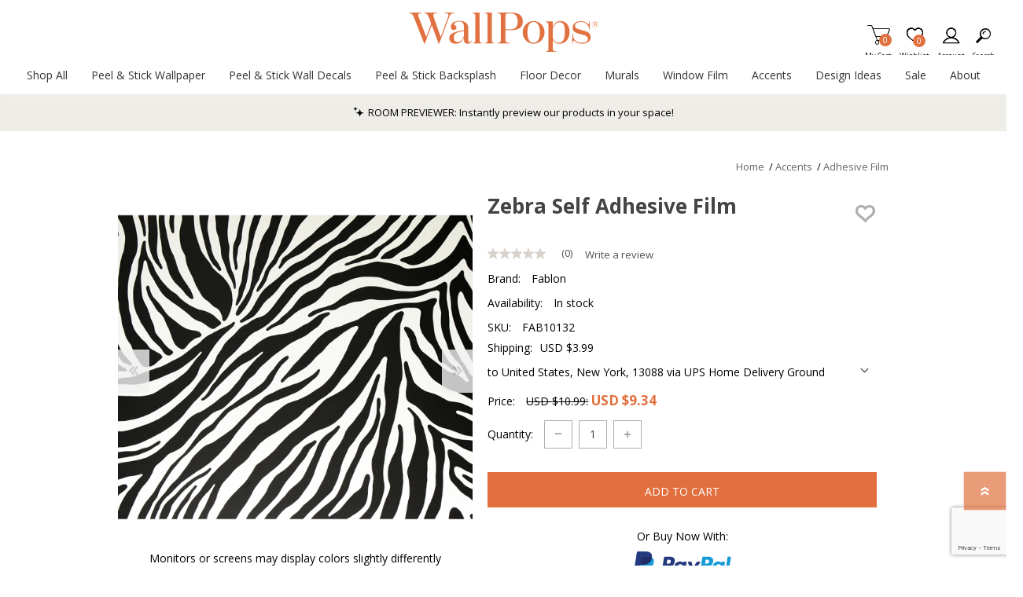

--- FILE ---
content_type: text/html; charset=utf-8
request_url: https://www.google.com/recaptcha/enterprise/anchor?ar=1&k=6LcQyxUnAAAAAJZ3jfpEqi7rW80UeXKnq3y7_LQG&co=aHR0cHM6Ly93d3cud2FsbHBvcHMuY29tOjQ0Mw..&hl=en&v=N67nZn4AqZkNcbeMu4prBgzg&size=invisible&anchor-ms=20000&execute-ms=30000&cb=wfq7tgko31uo
body_size: 48623
content:
<!DOCTYPE HTML><html dir="ltr" lang="en"><head><meta http-equiv="Content-Type" content="text/html; charset=UTF-8">
<meta http-equiv="X-UA-Compatible" content="IE=edge">
<title>reCAPTCHA</title>
<style type="text/css">
/* cyrillic-ext */
@font-face {
  font-family: 'Roboto';
  font-style: normal;
  font-weight: 400;
  font-stretch: 100%;
  src: url(//fonts.gstatic.com/s/roboto/v48/KFO7CnqEu92Fr1ME7kSn66aGLdTylUAMa3GUBHMdazTgWw.woff2) format('woff2');
  unicode-range: U+0460-052F, U+1C80-1C8A, U+20B4, U+2DE0-2DFF, U+A640-A69F, U+FE2E-FE2F;
}
/* cyrillic */
@font-face {
  font-family: 'Roboto';
  font-style: normal;
  font-weight: 400;
  font-stretch: 100%;
  src: url(//fonts.gstatic.com/s/roboto/v48/KFO7CnqEu92Fr1ME7kSn66aGLdTylUAMa3iUBHMdazTgWw.woff2) format('woff2');
  unicode-range: U+0301, U+0400-045F, U+0490-0491, U+04B0-04B1, U+2116;
}
/* greek-ext */
@font-face {
  font-family: 'Roboto';
  font-style: normal;
  font-weight: 400;
  font-stretch: 100%;
  src: url(//fonts.gstatic.com/s/roboto/v48/KFO7CnqEu92Fr1ME7kSn66aGLdTylUAMa3CUBHMdazTgWw.woff2) format('woff2');
  unicode-range: U+1F00-1FFF;
}
/* greek */
@font-face {
  font-family: 'Roboto';
  font-style: normal;
  font-weight: 400;
  font-stretch: 100%;
  src: url(//fonts.gstatic.com/s/roboto/v48/KFO7CnqEu92Fr1ME7kSn66aGLdTylUAMa3-UBHMdazTgWw.woff2) format('woff2');
  unicode-range: U+0370-0377, U+037A-037F, U+0384-038A, U+038C, U+038E-03A1, U+03A3-03FF;
}
/* math */
@font-face {
  font-family: 'Roboto';
  font-style: normal;
  font-weight: 400;
  font-stretch: 100%;
  src: url(//fonts.gstatic.com/s/roboto/v48/KFO7CnqEu92Fr1ME7kSn66aGLdTylUAMawCUBHMdazTgWw.woff2) format('woff2');
  unicode-range: U+0302-0303, U+0305, U+0307-0308, U+0310, U+0312, U+0315, U+031A, U+0326-0327, U+032C, U+032F-0330, U+0332-0333, U+0338, U+033A, U+0346, U+034D, U+0391-03A1, U+03A3-03A9, U+03B1-03C9, U+03D1, U+03D5-03D6, U+03F0-03F1, U+03F4-03F5, U+2016-2017, U+2034-2038, U+203C, U+2040, U+2043, U+2047, U+2050, U+2057, U+205F, U+2070-2071, U+2074-208E, U+2090-209C, U+20D0-20DC, U+20E1, U+20E5-20EF, U+2100-2112, U+2114-2115, U+2117-2121, U+2123-214F, U+2190, U+2192, U+2194-21AE, U+21B0-21E5, U+21F1-21F2, U+21F4-2211, U+2213-2214, U+2216-22FF, U+2308-230B, U+2310, U+2319, U+231C-2321, U+2336-237A, U+237C, U+2395, U+239B-23B7, U+23D0, U+23DC-23E1, U+2474-2475, U+25AF, U+25B3, U+25B7, U+25BD, U+25C1, U+25CA, U+25CC, U+25FB, U+266D-266F, U+27C0-27FF, U+2900-2AFF, U+2B0E-2B11, U+2B30-2B4C, U+2BFE, U+3030, U+FF5B, U+FF5D, U+1D400-1D7FF, U+1EE00-1EEFF;
}
/* symbols */
@font-face {
  font-family: 'Roboto';
  font-style: normal;
  font-weight: 400;
  font-stretch: 100%;
  src: url(//fonts.gstatic.com/s/roboto/v48/KFO7CnqEu92Fr1ME7kSn66aGLdTylUAMaxKUBHMdazTgWw.woff2) format('woff2');
  unicode-range: U+0001-000C, U+000E-001F, U+007F-009F, U+20DD-20E0, U+20E2-20E4, U+2150-218F, U+2190, U+2192, U+2194-2199, U+21AF, U+21E6-21F0, U+21F3, U+2218-2219, U+2299, U+22C4-22C6, U+2300-243F, U+2440-244A, U+2460-24FF, U+25A0-27BF, U+2800-28FF, U+2921-2922, U+2981, U+29BF, U+29EB, U+2B00-2BFF, U+4DC0-4DFF, U+FFF9-FFFB, U+10140-1018E, U+10190-1019C, U+101A0, U+101D0-101FD, U+102E0-102FB, U+10E60-10E7E, U+1D2C0-1D2D3, U+1D2E0-1D37F, U+1F000-1F0FF, U+1F100-1F1AD, U+1F1E6-1F1FF, U+1F30D-1F30F, U+1F315, U+1F31C, U+1F31E, U+1F320-1F32C, U+1F336, U+1F378, U+1F37D, U+1F382, U+1F393-1F39F, U+1F3A7-1F3A8, U+1F3AC-1F3AF, U+1F3C2, U+1F3C4-1F3C6, U+1F3CA-1F3CE, U+1F3D4-1F3E0, U+1F3ED, U+1F3F1-1F3F3, U+1F3F5-1F3F7, U+1F408, U+1F415, U+1F41F, U+1F426, U+1F43F, U+1F441-1F442, U+1F444, U+1F446-1F449, U+1F44C-1F44E, U+1F453, U+1F46A, U+1F47D, U+1F4A3, U+1F4B0, U+1F4B3, U+1F4B9, U+1F4BB, U+1F4BF, U+1F4C8-1F4CB, U+1F4D6, U+1F4DA, U+1F4DF, U+1F4E3-1F4E6, U+1F4EA-1F4ED, U+1F4F7, U+1F4F9-1F4FB, U+1F4FD-1F4FE, U+1F503, U+1F507-1F50B, U+1F50D, U+1F512-1F513, U+1F53E-1F54A, U+1F54F-1F5FA, U+1F610, U+1F650-1F67F, U+1F687, U+1F68D, U+1F691, U+1F694, U+1F698, U+1F6AD, U+1F6B2, U+1F6B9-1F6BA, U+1F6BC, U+1F6C6-1F6CF, U+1F6D3-1F6D7, U+1F6E0-1F6EA, U+1F6F0-1F6F3, U+1F6F7-1F6FC, U+1F700-1F7FF, U+1F800-1F80B, U+1F810-1F847, U+1F850-1F859, U+1F860-1F887, U+1F890-1F8AD, U+1F8B0-1F8BB, U+1F8C0-1F8C1, U+1F900-1F90B, U+1F93B, U+1F946, U+1F984, U+1F996, U+1F9E9, U+1FA00-1FA6F, U+1FA70-1FA7C, U+1FA80-1FA89, U+1FA8F-1FAC6, U+1FACE-1FADC, U+1FADF-1FAE9, U+1FAF0-1FAF8, U+1FB00-1FBFF;
}
/* vietnamese */
@font-face {
  font-family: 'Roboto';
  font-style: normal;
  font-weight: 400;
  font-stretch: 100%;
  src: url(//fonts.gstatic.com/s/roboto/v48/KFO7CnqEu92Fr1ME7kSn66aGLdTylUAMa3OUBHMdazTgWw.woff2) format('woff2');
  unicode-range: U+0102-0103, U+0110-0111, U+0128-0129, U+0168-0169, U+01A0-01A1, U+01AF-01B0, U+0300-0301, U+0303-0304, U+0308-0309, U+0323, U+0329, U+1EA0-1EF9, U+20AB;
}
/* latin-ext */
@font-face {
  font-family: 'Roboto';
  font-style: normal;
  font-weight: 400;
  font-stretch: 100%;
  src: url(//fonts.gstatic.com/s/roboto/v48/KFO7CnqEu92Fr1ME7kSn66aGLdTylUAMa3KUBHMdazTgWw.woff2) format('woff2');
  unicode-range: U+0100-02BA, U+02BD-02C5, U+02C7-02CC, U+02CE-02D7, U+02DD-02FF, U+0304, U+0308, U+0329, U+1D00-1DBF, U+1E00-1E9F, U+1EF2-1EFF, U+2020, U+20A0-20AB, U+20AD-20C0, U+2113, U+2C60-2C7F, U+A720-A7FF;
}
/* latin */
@font-face {
  font-family: 'Roboto';
  font-style: normal;
  font-weight: 400;
  font-stretch: 100%;
  src: url(//fonts.gstatic.com/s/roboto/v48/KFO7CnqEu92Fr1ME7kSn66aGLdTylUAMa3yUBHMdazQ.woff2) format('woff2');
  unicode-range: U+0000-00FF, U+0131, U+0152-0153, U+02BB-02BC, U+02C6, U+02DA, U+02DC, U+0304, U+0308, U+0329, U+2000-206F, U+20AC, U+2122, U+2191, U+2193, U+2212, U+2215, U+FEFF, U+FFFD;
}
/* cyrillic-ext */
@font-face {
  font-family: 'Roboto';
  font-style: normal;
  font-weight: 500;
  font-stretch: 100%;
  src: url(//fonts.gstatic.com/s/roboto/v48/KFO7CnqEu92Fr1ME7kSn66aGLdTylUAMa3GUBHMdazTgWw.woff2) format('woff2');
  unicode-range: U+0460-052F, U+1C80-1C8A, U+20B4, U+2DE0-2DFF, U+A640-A69F, U+FE2E-FE2F;
}
/* cyrillic */
@font-face {
  font-family: 'Roboto';
  font-style: normal;
  font-weight: 500;
  font-stretch: 100%;
  src: url(//fonts.gstatic.com/s/roboto/v48/KFO7CnqEu92Fr1ME7kSn66aGLdTylUAMa3iUBHMdazTgWw.woff2) format('woff2');
  unicode-range: U+0301, U+0400-045F, U+0490-0491, U+04B0-04B1, U+2116;
}
/* greek-ext */
@font-face {
  font-family: 'Roboto';
  font-style: normal;
  font-weight: 500;
  font-stretch: 100%;
  src: url(//fonts.gstatic.com/s/roboto/v48/KFO7CnqEu92Fr1ME7kSn66aGLdTylUAMa3CUBHMdazTgWw.woff2) format('woff2');
  unicode-range: U+1F00-1FFF;
}
/* greek */
@font-face {
  font-family: 'Roboto';
  font-style: normal;
  font-weight: 500;
  font-stretch: 100%;
  src: url(//fonts.gstatic.com/s/roboto/v48/KFO7CnqEu92Fr1ME7kSn66aGLdTylUAMa3-UBHMdazTgWw.woff2) format('woff2');
  unicode-range: U+0370-0377, U+037A-037F, U+0384-038A, U+038C, U+038E-03A1, U+03A3-03FF;
}
/* math */
@font-face {
  font-family: 'Roboto';
  font-style: normal;
  font-weight: 500;
  font-stretch: 100%;
  src: url(//fonts.gstatic.com/s/roboto/v48/KFO7CnqEu92Fr1ME7kSn66aGLdTylUAMawCUBHMdazTgWw.woff2) format('woff2');
  unicode-range: U+0302-0303, U+0305, U+0307-0308, U+0310, U+0312, U+0315, U+031A, U+0326-0327, U+032C, U+032F-0330, U+0332-0333, U+0338, U+033A, U+0346, U+034D, U+0391-03A1, U+03A3-03A9, U+03B1-03C9, U+03D1, U+03D5-03D6, U+03F0-03F1, U+03F4-03F5, U+2016-2017, U+2034-2038, U+203C, U+2040, U+2043, U+2047, U+2050, U+2057, U+205F, U+2070-2071, U+2074-208E, U+2090-209C, U+20D0-20DC, U+20E1, U+20E5-20EF, U+2100-2112, U+2114-2115, U+2117-2121, U+2123-214F, U+2190, U+2192, U+2194-21AE, U+21B0-21E5, U+21F1-21F2, U+21F4-2211, U+2213-2214, U+2216-22FF, U+2308-230B, U+2310, U+2319, U+231C-2321, U+2336-237A, U+237C, U+2395, U+239B-23B7, U+23D0, U+23DC-23E1, U+2474-2475, U+25AF, U+25B3, U+25B7, U+25BD, U+25C1, U+25CA, U+25CC, U+25FB, U+266D-266F, U+27C0-27FF, U+2900-2AFF, U+2B0E-2B11, U+2B30-2B4C, U+2BFE, U+3030, U+FF5B, U+FF5D, U+1D400-1D7FF, U+1EE00-1EEFF;
}
/* symbols */
@font-face {
  font-family: 'Roboto';
  font-style: normal;
  font-weight: 500;
  font-stretch: 100%;
  src: url(//fonts.gstatic.com/s/roboto/v48/KFO7CnqEu92Fr1ME7kSn66aGLdTylUAMaxKUBHMdazTgWw.woff2) format('woff2');
  unicode-range: U+0001-000C, U+000E-001F, U+007F-009F, U+20DD-20E0, U+20E2-20E4, U+2150-218F, U+2190, U+2192, U+2194-2199, U+21AF, U+21E6-21F0, U+21F3, U+2218-2219, U+2299, U+22C4-22C6, U+2300-243F, U+2440-244A, U+2460-24FF, U+25A0-27BF, U+2800-28FF, U+2921-2922, U+2981, U+29BF, U+29EB, U+2B00-2BFF, U+4DC0-4DFF, U+FFF9-FFFB, U+10140-1018E, U+10190-1019C, U+101A0, U+101D0-101FD, U+102E0-102FB, U+10E60-10E7E, U+1D2C0-1D2D3, U+1D2E0-1D37F, U+1F000-1F0FF, U+1F100-1F1AD, U+1F1E6-1F1FF, U+1F30D-1F30F, U+1F315, U+1F31C, U+1F31E, U+1F320-1F32C, U+1F336, U+1F378, U+1F37D, U+1F382, U+1F393-1F39F, U+1F3A7-1F3A8, U+1F3AC-1F3AF, U+1F3C2, U+1F3C4-1F3C6, U+1F3CA-1F3CE, U+1F3D4-1F3E0, U+1F3ED, U+1F3F1-1F3F3, U+1F3F5-1F3F7, U+1F408, U+1F415, U+1F41F, U+1F426, U+1F43F, U+1F441-1F442, U+1F444, U+1F446-1F449, U+1F44C-1F44E, U+1F453, U+1F46A, U+1F47D, U+1F4A3, U+1F4B0, U+1F4B3, U+1F4B9, U+1F4BB, U+1F4BF, U+1F4C8-1F4CB, U+1F4D6, U+1F4DA, U+1F4DF, U+1F4E3-1F4E6, U+1F4EA-1F4ED, U+1F4F7, U+1F4F9-1F4FB, U+1F4FD-1F4FE, U+1F503, U+1F507-1F50B, U+1F50D, U+1F512-1F513, U+1F53E-1F54A, U+1F54F-1F5FA, U+1F610, U+1F650-1F67F, U+1F687, U+1F68D, U+1F691, U+1F694, U+1F698, U+1F6AD, U+1F6B2, U+1F6B9-1F6BA, U+1F6BC, U+1F6C6-1F6CF, U+1F6D3-1F6D7, U+1F6E0-1F6EA, U+1F6F0-1F6F3, U+1F6F7-1F6FC, U+1F700-1F7FF, U+1F800-1F80B, U+1F810-1F847, U+1F850-1F859, U+1F860-1F887, U+1F890-1F8AD, U+1F8B0-1F8BB, U+1F8C0-1F8C1, U+1F900-1F90B, U+1F93B, U+1F946, U+1F984, U+1F996, U+1F9E9, U+1FA00-1FA6F, U+1FA70-1FA7C, U+1FA80-1FA89, U+1FA8F-1FAC6, U+1FACE-1FADC, U+1FADF-1FAE9, U+1FAF0-1FAF8, U+1FB00-1FBFF;
}
/* vietnamese */
@font-face {
  font-family: 'Roboto';
  font-style: normal;
  font-weight: 500;
  font-stretch: 100%;
  src: url(//fonts.gstatic.com/s/roboto/v48/KFO7CnqEu92Fr1ME7kSn66aGLdTylUAMa3OUBHMdazTgWw.woff2) format('woff2');
  unicode-range: U+0102-0103, U+0110-0111, U+0128-0129, U+0168-0169, U+01A0-01A1, U+01AF-01B0, U+0300-0301, U+0303-0304, U+0308-0309, U+0323, U+0329, U+1EA0-1EF9, U+20AB;
}
/* latin-ext */
@font-face {
  font-family: 'Roboto';
  font-style: normal;
  font-weight: 500;
  font-stretch: 100%;
  src: url(//fonts.gstatic.com/s/roboto/v48/KFO7CnqEu92Fr1ME7kSn66aGLdTylUAMa3KUBHMdazTgWw.woff2) format('woff2');
  unicode-range: U+0100-02BA, U+02BD-02C5, U+02C7-02CC, U+02CE-02D7, U+02DD-02FF, U+0304, U+0308, U+0329, U+1D00-1DBF, U+1E00-1E9F, U+1EF2-1EFF, U+2020, U+20A0-20AB, U+20AD-20C0, U+2113, U+2C60-2C7F, U+A720-A7FF;
}
/* latin */
@font-face {
  font-family: 'Roboto';
  font-style: normal;
  font-weight: 500;
  font-stretch: 100%;
  src: url(//fonts.gstatic.com/s/roboto/v48/KFO7CnqEu92Fr1ME7kSn66aGLdTylUAMa3yUBHMdazQ.woff2) format('woff2');
  unicode-range: U+0000-00FF, U+0131, U+0152-0153, U+02BB-02BC, U+02C6, U+02DA, U+02DC, U+0304, U+0308, U+0329, U+2000-206F, U+20AC, U+2122, U+2191, U+2193, U+2212, U+2215, U+FEFF, U+FFFD;
}
/* cyrillic-ext */
@font-face {
  font-family: 'Roboto';
  font-style: normal;
  font-weight: 900;
  font-stretch: 100%;
  src: url(//fonts.gstatic.com/s/roboto/v48/KFO7CnqEu92Fr1ME7kSn66aGLdTylUAMa3GUBHMdazTgWw.woff2) format('woff2');
  unicode-range: U+0460-052F, U+1C80-1C8A, U+20B4, U+2DE0-2DFF, U+A640-A69F, U+FE2E-FE2F;
}
/* cyrillic */
@font-face {
  font-family: 'Roboto';
  font-style: normal;
  font-weight: 900;
  font-stretch: 100%;
  src: url(//fonts.gstatic.com/s/roboto/v48/KFO7CnqEu92Fr1ME7kSn66aGLdTylUAMa3iUBHMdazTgWw.woff2) format('woff2');
  unicode-range: U+0301, U+0400-045F, U+0490-0491, U+04B0-04B1, U+2116;
}
/* greek-ext */
@font-face {
  font-family: 'Roboto';
  font-style: normal;
  font-weight: 900;
  font-stretch: 100%;
  src: url(//fonts.gstatic.com/s/roboto/v48/KFO7CnqEu92Fr1ME7kSn66aGLdTylUAMa3CUBHMdazTgWw.woff2) format('woff2');
  unicode-range: U+1F00-1FFF;
}
/* greek */
@font-face {
  font-family: 'Roboto';
  font-style: normal;
  font-weight: 900;
  font-stretch: 100%;
  src: url(//fonts.gstatic.com/s/roboto/v48/KFO7CnqEu92Fr1ME7kSn66aGLdTylUAMa3-UBHMdazTgWw.woff2) format('woff2');
  unicode-range: U+0370-0377, U+037A-037F, U+0384-038A, U+038C, U+038E-03A1, U+03A3-03FF;
}
/* math */
@font-face {
  font-family: 'Roboto';
  font-style: normal;
  font-weight: 900;
  font-stretch: 100%;
  src: url(//fonts.gstatic.com/s/roboto/v48/KFO7CnqEu92Fr1ME7kSn66aGLdTylUAMawCUBHMdazTgWw.woff2) format('woff2');
  unicode-range: U+0302-0303, U+0305, U+0307-0308, U+0310, U+0312, U+0315, U+031A, U+0326-0327, U+032C, U+032F-0330, U+0332-0333, U+0338, U+033A, U+0346, U+034D, U+0391-03A1, U+03A3-03A9, U+03B1-03C9, U+03D1, U+03D5-03D6, U+03F0-03F1, U+03F4-03F5, U+2016-2017, U+2034-2038, U+203C, U+2040, U+2043, U+2047, U+2050, U+2057, U+205F, U+2070-2071, U+2074-208E, U+2090-209C, U+20D0-20DC, U+20E1, U+20E5-20EF, U+2100-2112, U+2114-2115, U+2117-2121, U+2123-214F, U+2190, U+2192, U+2194-21AE, U+21B0-21E5, U+21F1-21F2, U+21F4-2211, U+2213-2214, U+2216-22FF, U+2308-230B, U+2310, U+2319, U+231C-2321, U+2336-237A, U+237C, U+2395, U+239B-23B7, U+23D0, U+23DC-23E1, U+2474-2475, U+25AF, U+25B3, U+25B7, U+25BD, U+25C1, U+25CA, U+25CC, U+25FB, U+266D-266F, U+27C0-27FF, U+2900-2AFF, U+2B0E-2B11, U+2B30-2B4C, U+2BFE, U+3030, U+FF5B, U+FF5D, U+1D400-1D7FF, U+1EE00-1EEFF;
}
/* symbols */
@font-face {
  font-family: 'Roboto';
  font-style: normal;
  font-weight: 900;
  font-stretch: 100%;
  src: url(//fonts.gstatic.com/s/roboto/v48/KFO7CnqEu92Fr1ME7kSn66aGLdTylUAMaxKUBHMdazTgWw.woff2) format('woff2');
  unicode-range: U+0001-000C, U+000E-001F, U+007F-009F, U+20DD-20E0, U+20E2-20E4, U+2150-218F, U+2190, U+2192, U+2194-2199, U+21AF, U+21E6-21F0, U+21F3, U+2218-2219, U+2299, U+22C4-22C6, U+2300-243F, U+2440-244A, U+2460-24FF, U+25A0-27BF, U+2800-28FF, U+2921-2922, U+2981, U+29BF, U+29EB, U+2B00-2BFF, U+4DC0-4DFF, U+FFF9-FFFB, U+10140-1018E, U+10190-1019C, U+101A0, U+101D0-101FD, U+102E0-102FB, U+10E60-10E7E, U+1D2C0-1D2D3, U+1D2E0-1D37F, U+1F000-1F0FF, U+1F100-1F1AD, U+1F1E6-1F1FF, U+1F30D-1F30F, U+1F315, U+1F31C, U+1F31E, U+1F320-1F32C, U+1F336, U+1F378, U+1F37D, U+1F382, U+1F393-1F39F, U+1F3A7-1F3A8, U+1F3AC-1F3AF, U+1F3C2, U+1F3C4-1F3C6, U+1F3CA-1F3CE, U+1F3D4-1F3E0, U+1F3ED, U+1F3F1-1F3F3, U+1F3F5-1F3F7, U+1F408, U+1F415, U+1F41F, U+1F426, U+1F43F, U+1F441-1F442, U+1F444, U+1F446-1F449, U+1F44C-1F44E, U+1F453, U+1F46A, U+1F47D, U+1F4A3, U+1F4B0, U+1F4B3, U+1F4B9, U+1F4BB, U+1F4BF, U+1F4C8-1F4CB, U+1F4D6, U+1F4DA, U+1F4DF, U+1F4E3-1F4E6, U+1F4EA-1F4ED, U+1F4F7, U+1F4F9-1F4FB, U+1F4FD-1F4FE, U+1F503, U+1F507-1F50B, U+1F50D, U+1F512-1F513, U+1F53E-1F54A, U+1F54F-1F5FA, U+1F610, U+1F650-1F67F, U+1F687, U+1F68D, U+1F691, U+1F694, U+1F698, U+1F6AD, U+1F6B2, U+1F6B9-1F6BA, U+1F6BC, U+1F6C6-1F6CF, U+1F6D3-1F6D7, U+1F6E0-1F6EA, U+1F6F0-1F6F3, U+1F6F7-1F6FC, U+1F700-1F7FF, U+1F800-1F80B, U+1F810-1F847, U+1F850-1F859, U+1F860-1F887, U+1F890-1F8AD, U+1F8B0-1F8BB, U+1F8C0-1F8C1, U+1F900-1F90B, U+1F93B, U+1F946, U+1F984, U+1F996, U+1F9E9, U+1FA00-1FA6F, U+1FA70-1FA7C, U+1FA80-1FA89, U+1FA8F-1FAC6, U+1FACE-1FADC, U+1FADF-1FAE9, U+1FAF0-1FAF8, U+1FB00-1FBFF;
}
/* vietnamese */
@font-face {
  font-family: 'Roboto';
  font-style: normal;
  font-weight: 900;
  font-stretch: 100%;
  src: url(//fonts.gstatic.com/s/roboto/v48/KFO7CnqEu92Fr1ME7kSn66aGLdTylUAMa3OUBHMdazTgWw.woff2) format('woff2');
  unicode-range: U+0102-0103, U+0110-0111, U+0128-0129, U+0168-0169, U+01A0-01A1, U+01AF-01B0, U+0300-0301, U+0303-0304, U+0308-0309, U+0323, U+0329, U+1EA0-1EF9, U+20AB;
}
/* latin-ext */
@font-face {
  font-family: 'Roboto';
  font-style: normal;
  font-weight: 900;
  font-stretch: 100%;
  src: url(//fonts.gstatic.com/s/roboto/v48/KFO7CnqEu92Fr1ME7kSn66aGLdTylUAMa3KUBHMdazTgWw.woff2) format('woff2');
  unicode-range: U+0100-02BA, U+02BD-02C5, U+02C7-02CC, U+02CE-02D7, U+02DD-02FF, U+0304, U+0308, U+0329, U+1D00-1DBF, U+1E00-1E9F, U+1EF2-1EFF, U+2020, U+20A0-20AB, U+20AD-20C0, U+2113, U+2C60-2C7F, U+A720-A7FF;
}
/* latin */
@font-face {
  font-family: 'Roboto';
  font-style: normal;
  font-weight: 900;
  font-stretch: 100%;
  src: url(//fonts.gstatic.com/s/roboto/v48/KFO7CnqEu92Fr1ME7kSn66aGLdTylUAMa3yUBHMdazQ.woff2) format('woff2');
  unicode-range: U+0000-00FF, U+0131, U+0152-0153, U+02BB-02BC, U+02C6, U+02DA, U+02DC, U+0304, U+0308, U+0329, U+2000-206F, U+20AC, U+2122, U+2191, U+2193, U+2212, U+2215, U+FEFF, U+FFFD;
}

</style>
<link rel="stylesheet" type="text/css" href="https://www.gstatic.com/recaptcha/releases/N67nZn4AqZkNcbeMu4prBgzg/styles__ltr.css">
<script nonce="9cvGp5qrrb4j4AM9ONOiEQ" type="text/javascript">window['__recaptcha_api'] = 'https://www.google.com/recaptcha/enterprise/';</script>
<script type="text/javascript" src="https://www.gstatic.com/recaptcha/releases/N67nZn4AqZkNcbeMu4prBgzg/recaptcha__en.js" nonce="9cvGp5qrrb4j4AM9ONOiEQ">
      
    </script></head>
<body><div id="rc-anchor-alert" class="rc-anchor-alert"></div>
<input type="hidden" id="recaptcha-token" value="[base64]">
<script type="text/javascript" nonce="9cvGp5qrrb4j4AM9ONOiEQ">
      recaptcha.anchor.Main.init("[\x22ainput\x22,[\x22bgdata\x22,\x22\x22,\[base64]/[base64]/MjU1Ong/[base64]/[base64]/[base64]/[base64]/[base64]/[base64]/[base64]/[base64]/[base64]/[base64]/[base64]/[base64]/[base64]/[base64]/[base64]\\u003d\x22,\[base64]\\u003d\x22,\[base64]/[base64]/[base64]/w7HCvMKMLcOwLcO5w5EWwqbCrMO0TcOVbcOeesKGfgbCtQlEw53DhsKyw7bDpDrCncOww65VEnzDrUlvw69aTEfCiR/DncOmVGFiS8KHB8KUwo/Dqk1Vw6zCkjzDhhzDiMOlwpMyf2HCtcKqYihjwrQ3wp0aw63ClcK+VBpuwrLCisKsw74gX2LDksOPw5DChUhew7HDkcK+GSBxdcOFLMOxw4nDrQnDlsOcwr3Cg8ODFsOPf8KlAMOww7jDsGDDjFd3wqrChEVMCR1cw6cNQVYNw7HCpFnDscKPI8OoScO/W8O3wqXCq8KwasOJwq7Cj8OTZsOywq3DgsOBBRHDpwfDiFXDq0ldWAUmwrjDmzfDpcOHw4XCicOHwoVNEcK9wpNIHwpvwrUmw7gOwpHDl3Y7wqTCsE4sMcO3wrTCnMOHUW7CocOUFcOuPsKODREDQkrCoMOyTsKlwr1rw5PCojU4wpItw7/[base64]/eC4mPHdaE8KKw5vClz/DtjjDmz4UwpMuwpXCmQPClhlEZMKxw5TCoELDmMK4dzLCgQ1ywrPDpsOzwqFiwqcYU8O9w43DssO5In1xcj3DlA01wosDwrAFHMKfw6fDssOYw5skw4gpQwg2TGDCocOuJlrDr8K/WcOMcQfDnMKKw5jCrsOELcKVwp4GbC0UwrfDrsOzXkvCgcO9w5rClcOCwp8UNcKpS0QwLhx0CMOlb8KWdcOxfTvCpRnDpcOjw6ZdaifDlMOOw5LDuTgCesOvwrhcw44Qw7VEwrrCkH9XSBbDlRrDrcOgGsOPw513wpDDrcOJwpLDiMKPP31zGVDDiF9/wpDDiSxiCcKmG8Orw4nDl8Ogw73Ds8KpwqUfV8OEwpDCm8K6dsKRw4widsKVw5vCh8OlesKuOg7CvwzDjsOCw6hOVlIGQcK8w6TCvcKhwopbw5JHw5kBwpJDwqk9w611KsKaI1YbwqvCrsO/wqbCi8KzWTIfwrnCscOXw5ZnXwjCncOrwocSZsKkTj9aBMKQBA1Mw7xRGMOYKhx+U8KNwr9aG8KLaTjCmU4yw7pTwpHDt8O/w77CvFnCmMK9BcKSwp/CuMKmfgbDksKwwqrChjPCiFclw5DDljEJw7FYQRrCqcKhwrfDqWXCpXHClMK4wpNhw4oww5A2wowswqTDtQsaAMOvbMOHw5/CkA5Zw59Vwq4OFcOhwpnCsDzCtcKMMsOFUcK0w4PDjGvDpiBSwrLCscO0w6EtwoxAw47CtsOyQA7Dpkt7ImbCnx3CuyTCuRlJJjHClsKQBgNQwrLCq3vDu8OPD8K5OnlVVsOlfcK4w77CkkjDmsKwOMO/w5nCp8Knw65qD3DClcKDw5R6w6zDgcOqMcKEfMK+worDn8Oqwo9rfcOqWcOGdsKAwqINw7p3RF9wahfCksK4LEHDvcKuw79Nw6zDisOeYk7DhmtfwpfCqDA8EWgjMcK/[base64]/[base64]/w6XDtxzDhsKKw74Uwp91W2DDoR8ACiHDiMORQ8O7XsKuwozDqRcgYsK1wqR2w4nDoEADeMKgwqlmwo3Dm8Oiw7plwpogESdjw680OiDCm8KBwqtOw5nDjhZ7wqwVR3h5fA7DvWInwpbDpcKWasKtDsOdeAnCj8KQw6/CtMKEw7dzwohDORTCuiXDlS5xwpTDt34YMS7DnQJ/XTsaw43DtcKfwrVuwpTCpcOqE8OCNsKkJ8OZM14LwqbCmxDDhxnDvgzDs3DDvMKbe8O/AnA4IExNL8O5w6BAw484fMKmwqvDlEEBHDUkw5bCuTZWchHChw40w7TCmj81UMKjV8Ktw4LDnHJmw5gqw4PCjMO3worCqx5KwqNzw4Q8wpPDkxJPwosmBiBLwo8yD8O5w4vDmls7w4kXCsO+w5LCpsODwo/Ci2ZHalohSzTCgcK/[base64]/CrnnDg1drwq9+ZMOYUgZHw7AGwr3DtMORwoZTf34yw4I9RH7DisKQVjAmVVxjU1NkSDZVwqx6wpfDsy0yw4gXw6wbwq0iw7czw5t+wo8qw5nDlibCsDViw4jDjGZhLQZBRSQHwp5/[base64]/C8OpNHXDrC7CiAYRYgJid8OUw6bCjcK/ccOrwq4SV8KaGcO8wqUjwpRSX8KPw4lQwp/CokcccnMBw6LCiFDCpMKIJynDucKewpk8w4rCry/DsEMaw5xNWcKmwoARw44gJm/DjcKcw5Fxw6XDuTfCtSl0Mn7CtcOgOQA/wo8dwq5ydwzDgBHDlMKMw6A7w6/DpEI6w7A7woxbZnbCgcKFwq1cwowSwpZ+wolXw5g/w6lHTkU8w5zCrwfDpMKrwqDDjHE7JcKQw5zDqMKqEXBLNjLCqsOAfzHDr8KoasOgwo/DuhlSIcKTwoALOMO8w6FBR8KgCcK7eTBrwpHDq8KlwonCrRdywpRfwrTDjiLDiMOdTWNDw7d1w7JOAxHDu8OMTFHChxcmwp5Aw5pIU8KwbnAJw5bCgcOiMcK5w6Vjw457Uy8NWhrCtFkwGMOmOC7Ch8OLP8KbaVpINcO8LsOsw7/DqgvDvMO7wr4jw6hEIUVdw43CvRszYcO/wrckw5zCrcKlUhYXwp3CrylrwpLCpgN0IynDqy/DssO0FRR5w4LDh8OawqEDwoXDs17CpmvCnHDDp3omIg3CqsKpw7BVDMKmFgpdw4oaw6grwqnDlxQGMsKaw4vDjMKcwovDisKWOsK6GsOHIcOGMsKoCMKIwo7Cu8KrX8OFalNpw4jCo8K/NMOwXMORGmLDtjvCj8K8wo3DgcOGEBd/w5rDnsOfwoN5w7XCi8OCwo/Dj8KVDE3Dj1fCiHLDuVDCj8KPLHLDvHIHUsO4w6EOL8OtQMO6w4gyw7zCkG7DqTw8w7bCr8O+w4wvcsKAPQwyDsOgPHzCkhLDjsKFaAtEXMKYXTUiwr1RbkHCiFRAGmPCl8O0woA8WnzCm1zCrUzDhAhkwrR/woDDicKZwpTCtMKyw6bDuWLCqcKbKG3CicOwG8K5wqk5N8KVcsOUw6E/w7c/FQLClxLDqEB6SMKRKDvCnh7DqSoMZQctw6Vcw74XwpYJw5nDsTbDr8KSw6ovXcKMLR7CkiQhwprDpcO4cGRtb8OQBcOkcWjDqMKpHDNzw71+JMKOQcKUPhBPPMOlw5fDrlRywp0Lwo/CoF3DpjHCpTASZVrCqcOiwqPCq8KZRhvChcOrZQgtNVAOw7nCp8O1bcKDDxLCicK3ExFnBxcHwrpKd8Kgwo3DgsOEwpVXAsOcHF8+wq/[base64]/DozTCkFbChwFTdcO2dW/Dtk13HcKowqoUw6RmOsKvXiFjw4/[base64]/CgQHDk8OSwqDDrcKXwqpOwqElw5JNUsOJwrUlwoDCosKbw4Anw4zCusK9XMOKWcObLMOSCBwjwqs5w7t2PcOZwrYReRjDpsO/ZsONfEzCi8K/w4/Doh3DrsKUw54Jw4khwpQKwoXCpXRrfcKhT1hiGMKHw7xvQh8LwobCjhrCiCdJw6fDm0zCrm7Ck2Vgw5EFwojDlmFwCG7Dl2zCnMKUw6Jhw7k3HsK1w43ChGfDlMO7wrp0w6bDp8OOw6jCoADDscKWw74eQMO1bC/[base64]/[base64]/wqvCrlzCjSvDvcKiPcKJw6NIwovCkitsFR9Vw6vCtSTCm8Kyw7XDkTcVw7MowqVCScOiwpDDgcOgIsKVwqhVw7hSw58/[base64]/[base64]/Q086IS3Ds8OZw7duXMOeU1YJIUhew4rClsOGTUvDkzPDtQXDkwvCksKuwoUec8OPwpPCtyzCn8OXYSHDkXcYfiBNFcKkT8KadBnDojV6w4MMAQjDjcOsw7XCicOdehg5w5jDsmh1czDCgMKUwq3CtcOIw6LDoMKQw7LDj8Obw4ZYQ2vDqsKkD0t/EMOqwpJdw7vCgsOowqHDrkzDsMO/wqvCk8KEwrs4SMK7dm/Dn8KhVcKsY8O8wq/DtAh4w5Jcwpl3C8K4CQ3CksKNw7rChVXDncO/wqjClMObSRsLw4/Cu8KVwqzDtmZbw6d9VsKJw7sIeMOVwo9pwolYWSNRWELCgDZ3OUNUw4M9w6zDnsO1wqPDoCd3wphOwrhNHFItwoLDjsKrbcORRMKDQcKvck5Cwopiw4jDu1nDjyHDrWU4ecKkwqF1VcO1wqpuwpPDhE/Du1Mqwo/DgsK4w63CjcOOL8OEwo3Dk8K0wpdyeMKWWzR6w67CrsOLwrDDglEjWzELQsKkPn/[base64]/[base64]/Dtixiw7LCgiw0w4PCo8Kpw6bDlGrClcOWwpQDwqrDhUbDvsKeD1x+w4PDhjbCvsKYP8KlOsOYETTDqGF/a8OJfMOjHknCusKaw49rN3vDsEMLRMKZw7TDt8KvH8OhIMK8M8K3w63Crk7Dv03DusKuccKswpdywpzDkTxNX27DjT7CkF4MVHhFwqDDqUbCrsOKcjfCksKHJMKBFsKMfmHCo8KIwpHDm8KILRfCpGLDim80w5/[base64]/w7/CkABtJ3LDsm1+woTCtTLDvcOFbGV8McOQw4PCjMKBw5crN8OZw6jCmhPCnR/DvngTw6RtT3I5w5xmwoA7woc1FMK/NjnDicOhBwfClTHDqx/[base64]/CrcOtw6bDrcKYUsOQG17DkcKOLMKEwo8+QB3DvMOGwq4KS8KfwrzDnTgpSsOrdMKhwozCkcKUHwTCo8KfNMKfw4XDmCHCpR/DrMOwEx8ZwqXCqsOKQiYJw69pwrBjMsKZwrVuEMOWwpvDixfCohcnE8KgwrzDsAt0wrzDvQc+wpB7w7IuwrUoKGLCjCvCpUDChsOQacOxTMKPw5HCtMOywrRvwpjDh8KAO8Ovw4JRw7VaYjU1BkciwpvCgMOfMQfDvcObCsKENMOfNTXCgsOHwqTDhVY2aw/DhsK7T8OywrJ7SQrDiR9Sw4HDgCvCoFHDt8OaC8OgFFnCnxPChwnDrcOjw6/CrsOEw5/DjQ8PwqDDlsKcGMOow4d9d8KbXMOow6UDJMOOwq87WMKqw4vCvw8MHDTCp8OGbhVjwrBfw5jCp8OiO8K5wosEw7TCjcOoVGEHGcOENsKiwq/DqlTCnMKywrfCp8OfYsKFwprDksKsPBHCj8KCEsO1w5ALJiknJcKMw4poHsKtwovCqQbCksKWaQTDji/[base64]/ChcKkw7vDsMKuw5pwwrPDiUzDgcKnIBhow4A5wpLDsMOAw7/CnMOQwqlcwp/CocKfFBHCtUPCiw5+L8O/AcODB1IlOBDDqQIbw4cbw7HDklQVw5IBwpFEXQrDgcKXwp7DlcOgfsOnDcO2c17Cvw/DiVnCkMKqK2XCrsKhECkMwpjCvG3CpsKGwp3DgCnCoSIkw7BRcMOBYn0swoIwEyjCncOlw4s8w40tVinDrERIwrUpwoTDhEPDpcKkw7ZdKBLDgyjCvMKoSsOBwqdFw6c1ZMO2w7fDnw3DvjbDs8KLYsO6YCnDqz8WfcOzNSEPw6bChcO/UhfCqcKRw5llQS3Dt8Krw5vDvcOgwpVWBwvCmVLDmsO2DD9USMOWFcK1wpfCsMOtCQgrwpMIwpHCnsOdTMOpR8KFwqx9TSfDuT8OccOPwpJPwrzDqsKwVMO8woXCsRJNRz/[base64]/J8K2w6NqZ3vCt3ICe8OZwo8rwqbDqXrDo0LDoMOXwqTDlEjDtMO/[base64]/Ds3EOwrNnNsOBR1XCg3PChcOpw552w5nCl8KOw7jClMKHdHLDrsKQwpMXLsOew7DDmGB1wpoWMAV8wpxDw6/DhcO1ch8jw4l3w5bDusKbB8KGw4F8w4k6XcKewr88wrnDtx1QBDBuwro1w5fDkMKBwoHCi3FOwpd/w6jDtmvDm8KawoQkbcKSIzjCuDIsYi/CvcONe8K0wpJSdmPDkBgafcOtw4vCiMOVw5jCkcKfwqnCjsOyMxzCpcKULsOiwrvDlCFBE8O8w7nCk8K8wr7Cu37CjMO3PHhSIsOkKMK/XAJhZ8O+CiDClcKrICExw4BQV2V2w5zCh8Olw6bDgsKTQRdrw7gOwpAfw5LDgmsNwp8BwpHCiMO+aMKNw7rCqXbCmMKpPzJMUMOTw5XDg1Q9Zj3DtC/DqSliwpjDhcKTRj7DoT4SP8OpwqzDkE7DmsKNwoFYwol9BHwwO1JYw7jCkcKpwokcGDnCukLDo8OUw6vCjDbDssOnfgLClMK3ZsKwU8Ouw7nDuFfClMK/w7rCnCXDrcOqw4HDkMO5w7pew7Q0bMOORDHDnsOFwpDClT/CiMOGw7jDnik3FsOaw5/DtiHCkmfCpMKSD3TDpgXCm8OIQXbCulU+R8OGwoXDrxUXXAfCrcKXw6I1DWQYw5XCiADDpmUsBGEzwpLCsCUjHXscCVfCmHhkwp/DgA3CqW/DuMKAwp/CnW54wrQTTsOXw6nCoMKuwq/DghgQw697wozDj8KcNHAdwrPDiMOvwo/Ctw3CjMKfCwh5wodTRRYtw6vDqT04wr1zw7wFasK7XHwbwpJaD8OSw6VUHMK2w4XCpsO4w5U7woPClsOrWsOHw5/[base64]/[base64]/fMOdwpJECWAFPsOkwp/DsgjCmQgzwpFOwo3CoMOHw6VIfWXChjdaw6AMwpDDmcKGcBsTwp3CqDASPDlXw5LCm8K/NMOuw5jDgMK3wpHCrsKDw7kmwptrIiNYZMOpw7XCoDZuw4nDrsKlPsKpw4jDnMOVworDgcO3wqTDosOxwqvCkA/Dr2PCrMOOwpp5esKvwpMlKCfDmAgYCy/DkcOpacK5VcOhw4fDjwpkdsOrInXDssOiDcKnwrZLwp0hwrJlJMOawqN3a8OvaBlxw6J7w5fDtRHDhWEAckrDij7CrCp3w7VMwrzCkV1Jw5HDv8KDw74TL3bCvW3DqcOgcH/DjMOUw7cKMcOFwrDDuBIFwqMcwpXChcOpw7ogw4wWB33Cmms7w4Uiw6nDn8O5HD7CgEc/[base64]/DvyPDmcK2w4PCrmZWEsO8IsO7CjDDpBtfOMKbfMKSw6PDliAGQDTDgsKzwq/DtMKYwoAUPDDDhA3CiVAAOwp6wohNR8O8w6vDssKhwr/CncORw7nCjcKZLsKMw4JLL8KEZkhFUF/Cl8KWw79mwoZbwrQnMMOGwrTDvTdwwq4YbVt9wpZxw6RXHMK3U8Okw4fCi8Kew6hbwovDncOCwpLCocKEfDvDgV7DsEthYS5vKUPCg8OnVcKyRcOZK8OMMMOXZ8OeN8ORw6bDm0UFGMKaSkE+w6fChTvCtsOtwpfCkg/DuBkNwpwkwqTClmwowqfDq8KSwpnDrU3Dn1XCsxbClk5ew5/[base64]/DoF3Cl8OmwqHCphTDu8KPRhvDusK5woDCl8OIw4DCjsKWwownw4Y2wohLJRQDw4MrwrYlwo7Dmx/CjFNNPytfwofCjXcuw7PCv8OkwovDojISL8K1w60mw7LCvsOeR8OHEirCmj7CnEDChSBtw7JNwqfDk35fScORW8KddMKzw4RdGEppOUDDs8K0STkkwo/CtQfCoD/[base64]/HMOjw6pIw79afwQdR0PCmMKEAUXDqsO/[base64]/DmBbCnVt5wrFKeVjCnMK0S8OJecK5wq7DicKEwpvCmwLDmTwIw7nDhsK0wpRYfsK+FXPDtMOhWXjCpgJcwqwMw6MFCQvCi3R8w6rCq8K/wqE2w58JwqTCtGdCR8KUwoUfwrlewqcmUnHCrwLDgnpYw7HCvsOxw6zCnkwcwpd0NQDCliTDisKPIcODwpzDhirCrsOkwo5zwrMBwpRkUVHCoHciKcOTwoIdSE7DocKdwoVnw7sHE8KuR8KaPQ0Rw7JPw6Rqw5kIw5Fvw4Q/wrbCrMOWKMOyUsO2w5NgYMO8BcOmwoRvw7jDgMOgw7bDqD3DgsKzfhgEQcKWwpLDi8OANsOVwpLCnh8zw4ABw61Lw5nDoEvDgMKYQcOrB8Kla8KaWMOdSsK8wqTCpFHDpMOOw7LCsmTDqVLCmxnDhS7Dn8O3w5RQBMK8acK/[base64]/ClMO3wqrDo0xNFnbCjcO1csOBwoZhGcK9w5jDtMK+wqvCtMKBwr7CvhbCpsKSdMKZO8KAe8Oywq4+G8OCwr5Yw5VOw6cwTGrDm8KgQcO1JTTDqMK/w5PCmlcNwoIgE38fwrrDlDDCusKQw4gcwpFMMXrCvsOtZMOwUz4hFcOPw5rCvnvDgWrCncKpW8KUw7lDw6LCrns2w5QkwoTDv8O/Kx8Jw59raMK4D8ONEyxMw4TDhMOZTQ9owrTCj08Yw5xtMMKQwqU4wrVsw7oJKsKCw6MWwrMLQ1N+asOGw48nwrbCvCo+eG3Dozt0wp/DpsOTw4g+wrjCqH5FDMO3asKRfU8GwoUvwoLDrcOWeMOuwpotwoMkacKBwoAMSxQ7OMKAccOJw6bDt8KwdcOBTl/[base64]/DtsKgwpTDicKPUVbCgFoiwpdhw7LDosKsZTPCoCVWwoopw5/[base64]/[base64]/TMKwBn94wrVIVsOewo3CrsKscko9w4l9wrbCqz3CkcKCw7p9ITjCsMKQw5bCiwg3PsKLwovCjVbDpcKzw4YBw7dTI0/[base64]/CihRJX8Opw7luwpvDjyfDjMOBE8KXQMOmA0DDrgXCscOaw63CmRMudcOew4nCg8O/[base64]/[base64]/Ctx53JxEUwr3Clw/Cu8K9w43DlWnChcONIRrCr8KsCcKYwoLCmExvY8KyLMOTWsKBC8Orw5TCtX3CnMKEXlUAwrhtLsKKN3AaCcKrIMOqw5rDvcKTw6fCpcOPKcK0XBRhw4bCjcK0w7d/wpLDomLCk8K6wr7Cj0vCmzLDh082w5HClEpow7fCqRXDh0pjwq7DpEXDqcO6cVHCqcOXwqcqdcKdfkJtGMOaw4wnw5bCg8KdwoLClxwjT8OSw67DqcKvwrJ1woonZMKPUHrCvGTDvMKMw4vDmsK1wolewp/Cun/Coj7CpcKhw4JVS1VIeXXCrHLCoCnCvMK8wp7DscO8AsOGQMOcwplNL8KswoxIw5Nfw4NGwpJYeMOYwp/Ct2LCqsKDZDQqOcKdw5XDoQ9ZwpAqacK+HsOPXS/ChWZuAkPCqBpZw4s8VcKLC8KBw4TDgWnClxbDn8Kka8OXw6rCv23CinTCtAnChTFBYMKywrrCjDcrwq9Zw7/Dg0Z2O1oMCh0hworDkzjDpcOpCRjDosKRGztgwr9+wp0rwqcjwoDDhnNKw4/DhCzDnMOqJGnDszk9wrLDlz0xCHLCmhcWfcOiSFDDhUcHw5TCrMKkwrkda1DCnl4bY8KrFMOqwoHDnwrCpVXDrMOmW8KJw4nCm8Olw550Jh7DkcKOZMOiw6JhDcKew6ZnwoXDmMKwYcKLwoYSw5cXPMOrL3fDsMOAwrFRwo/Cv8KOw4rDh8KqTQrDg8OUMBTCtQzCiEjCjcKrw74OYMOzeHlGDStlIWkZw4bComskw7fDsmjDh8K4wp4Aw7rCun4NCVbDol0RDVfDoBg2w41QHy/[base64]/w4FscyseGT4mwpdDwqsewqjDjFVAcMK8bcK6QcO8w7nDm2JxDcOywqLCm8KFw4LCjcKVw7nDj3lSwrckDRbCu8K+w4BgM8KWcWpDwqgKd8OawpzCkWk1wonCvyPDsMOFw7AwHh3Cm8K3w6MVbA/[base64]/[base64]/[base64]/CmX9VEcKXw6h+V8KSw6PCl8KkwrbDl19+wqoVwrA+w71AFxjDhSBNA8O3wpLCmxTDiys+PVnDucKkEsOQw6bCnm3CjH0Rw4lIwrDDiTHDnCDDgMOAPsOxwocQK0XCjMOfLsKGdMKtRMOcT8OyFsK9w6LCi3h3w5FVZUU/[base64]/DjcKrw6YVw6cmfmsfw70lFFgZZ8KXw5vChw/DvsOAKsOPwq5Bw7XDgSxMwpLDssKuwo8bIcKNEsOwwrR1w7jCksKJIcK/cRMuw490wozCkcONY8O4wrvCqcO9wo3CgUxbI8Kmw6dBSgZlw7zClg/[base64]/[base64]/DmRjDlE/[base64]/[base64]/a8OAwpvCvE08w6Vud8Onwr4lwrYPeSJvwog/CztQEhXCqMObw4Irw7/CkENDHsKpd8KqwohLHBjCmRMqw4EBMMOEwqFRJGHDicOiwp8jfXM0wrHCvnc2Clk+wrB5VsK4VsOcFntbW8OmPAjDjFvCjRIGPCp2e8OCw6bCq2Nkw4QmHHUxwp9gbm/DvxDCscOiQXN6YsOjLcOAwrM8wofCn8KEfWp7w6DCrlx8wqESI8KLTB9jYFMGAsKow4HChcKkwpzCnMO/w6FjwrZkSRXDnsKVR3HCsQkcwqRHSsOewr7CkcKJwoHDhcO6w7Zxwo4/wqjCm8KAbcKzwrDDjX5cSXDCpMOIw65Iw7cnw4kVwrHCnGIaQAUeMFJQGcOPNcOcCMKFw5rCkcOUYsOiw6cfwql1w7JrLgnCik8tazXDlwvCuMKMw6DCqHBHRMO/w5rClMKPTcOUw6rCqhBfw7/[base64]/w6TCrsKYc3YBN8OqO8KsX8OHwpVkw5M3Kx/DslwMcsKLwrgfwp7DjSvChwbDlUXDocO3wq/DjsKjYTdpLMOGw77Dn8O6wo/ClMOrK0fDjlfDh8OBY8KNw4NPwonCncOFwohjw65IYAUJw7DCmsOpNMOVw7tqwqfDu1vCrTTClsOow5PDo8O2P8KywqIywo7CmcOVwqJMwqPDhwbDojbDrEwwwoDCmXXCrhphT8KxasOgw4JPw7HDnMO2CsKWVkd/VsOKw77CssOPw7zDq8KDw7LCmMOoH8KgE2LCvQrDrcKuwqrCvcOZw7zCssKlNcOnw40NWHlXB17Dt8O3FsOAwq9pw6cKw7/Dh8KXw6gSwoTCmcKaTcKbw6Nuw6g7JMO+TEDCgHHCglxow6vCuMOmCSTCjFcUMW7CkMKtYsOJw4tsw6zDo8OqIypLO8OANlNkT8OjVWXDgSx0wp/CnGlpw4PCmxXCqDgqwrsAwojDpMO4wpHCjBYgd8OrBcKZdC91UD/DnDrCjMKvwrzDqgU2w4vDhcK9XsKHCcOABsKbwq/[base64]/DlcOVBcKwwr3DlQjDsC0hw6nDjDHCo0jDoMKqwrXCijxMIHjDlcKJw6B1wpF4UcOBE3HClMK7wobDlgUkUX/DuMOMw5BzT0fCkcK4w71+w6XDlcOWWVhwQcKbw7FiwqrDkcOQe8KWw6fCnsOOw4kCflVvwrvCiSXDmcKrw7fDusO+acKOwo3CrD1aw4PCsUAywrLCv1YhwoItwoPDoH8Wwq0TwofCicOfUSTDp2bCrQvCsw8wwqDDlxjCpDTCtkHCh8K/wpbCqAMELMO2wp3DjlR4wqTDu0bCvT/DhcOrVMKFcWLCl8OPw4DDhlvDnwQHwo9Bwr/DjcK1OcKAX8OnUMOBwqlGw65rwo0Kwq8ww5/DtmjDl8K7wqzDt8Kdw5vDgsO0w5AReQXCtyR3w54zasO6wr5MCsKmQAELwrIvwpopwqHCmFTDqjPDqGbDonUQVQhjFsKtIDXCmcOnw7lPAMOOHMOKw7fCsH/Ch8O6acO2wpk5woUnESNaw5ZRwqdvYsOvaMOCC0FbwoLCocOdwrTCl8KUF8O+w6jCjcOGYMKwWRDDhynDvUnCqEvDrMOpwoTDq8KIw6zDlyodNS4JI8Ohw47CrFZnw5AVOA/DtmDCpMOkwo/[base64]/Lm1wKXR/MnHDsSxkwoxAwqxXMcOjUcODwqbDmj53GcOHaXTCt8Kgwq3CmMOIwo3DmcO8w5TDtQ7DuMKROMKbwphJw4TCg2XDiVHDo1hew5hTbcOwEnfDmcKWw6dKAsK+FlnDoy4Yw6TDiMO2TMKsw55PCsOiwphhVcOow5QWF8KsLMO/Pg5Xwq7CvwjDo8OsH8Ksw7HCiMOrwp9nw6nDrWjDhcOIw6HCm37DmsKQwq5lw6TDogtFw4BEA1zDk8KwwrnDpQcDfsOCbsK5Kj5YBkDDqcK1w6PCncK+wphUwo/Dv8OueGUuwozChznDn8Kmwpp7IcKCw5nCrcKOL1XCtMK3EEPDnAt4wrbCuysUw60TwqQww4l/w4zDhcKPRMKAw6VjMwgScsKtw6Biwq9NYmBFQwrDiH7DtWlWw5/CnA9LJCQ5wohAw5PDu8OnK8KQwo7ClsKJB8OxL8Osw4wZw47CqhBRwq54w6lyOsKXwpPChsOLbAbCq8Oww5cCJcO1wpnDlcKXAcOjw7d9YzLCkFw6w5zDkgrDu8OzZcOhMwEkw7nCgDxgwo9bdsOzKFXDgcO6w7sFw5PDsMK/[base64]/w5XDrgXCpMOkIMKMwpZmwrMEOcKawodcwowpw6HDlCPDtHHDg1hgfsK4X8KFLsOJw4QOQk4LJ8K1YzXCjiZ6JsKiw6ZrChZqwpfDrk/CqMKdY8Opw5rDrU/[base64]/wrFswo3Ct8KJVQTDjcOTw7NRcn/DngthwqzDg3HDksOhYMOXRsOGVMOtGj7Dk28FDMKlSMKTwqnDn2R5KMOfwpxPGQ7CkcOFwo7DkcOeOVcpwqbCr1HDnjdsw44Mw79cwrHDmDFpw5kmwo5zw7nCnMKowr9GMyJZO1UOKXTCpUjCusOHwrJLw5hQM8OqwrxNYwJhw7EFwo/Dn8KJwr0sASHDkcK8FsKYXcO9w53Dn8OxOk/DrnIJa8OGe8OPw53DuWIMFH8XFsOFWMK4AsKHwoU1wonCu8KnFAjDgsKhwpRJwpo1w7XCiUEKw5cYQxwuw7bCn0YlD3kBw7PDs1ASQmfDjcKlawTDrMKpwr0aw58TIcOTVxV8SsKZMEh7w6NYwrs/w6HDj8OPwpcIKgIcwrAjLMO2wqDDgXhaDUdsw6YdVH/CiMKWw5hdw7UEw5LDjcKWw7JswrZhwqvDgMK4w5PCjFTDlcKBfgpBIEUywpNwwpo1RcOJw7vCkWsoME/DkMKhwqJSwoJ0ZMKow4F9bC3Chj10w54dwpzDjHbDgRQ5w5jDqVLCszrCqsKaw7V9LAcAwq5QN8KiIsK3wqnCsWjChTvCqy7DnsOWw5/[base64]/DmhBSE8Ksw7tuwqDDs8KvwpzChG/DkcKhw4J/FAvDhsKaw5/Cp3zCisO8wpPDrULCiMK7ScKhcVYZRH/[base64]/w7Iywqw1wqnCvsOnw4tvSn0tHcKqw5RUKMKCJcOADTvDq0UHw7PCulnDgsKXdW/[base64]/CljoAVzghEcORNsOVw7Biw6vDtgfDvGZkwqDDj2t0w5DCniRBNcO6woNbw4LDocOTw4fCocKIFMKpw7nCil9cw7p8w68/GcKFacK2wqYbdsKXwrwzwpwufMOvw517AD3DqcKNwogowo1hYMK0KcKPwrLCscOYXApLcyLDqyPCpy7DisKmWcO5wpbCkMOfBTwKJhTCjSpYC3xcGcKBwpEUwoc7bUMkIMKcw4UnBMOOwoFWHcOBwpoUwqrClR/Cj1l1BcO8w5HCpMO6w7/CusK/w4bCt8OHw7vCv8KDwpVQwpNdU8OVN8KtwpNfw4zClV5yD09KIMKlH2F9XcKebibDhQ5YEn9xwpjDm8OOw5rCqsK7RMODUMKlJlNsw4pcwrDCq18kYsOZWHHDgSnCicKKAzPCgMKWN8KMd1p6b8O3J8OwEEDDtBc5wr0pwoQORcOCw63DgsK/worCq8KSw6ELwpg5w4LDmFnDjsO2wrLChzXChsOAwq9SZcO6Hx/CtcOxP8OsZsKKwobDoCvDrsKtN8KMXmx2w6jDs8KAwo0vX8KDwoTCo0/Dh8OQHsKmw5t3w5bDt8O3worCoAISw6I3w5DDusOEOsKJw73CoMKmf8ORLFFJw6ZbwpRGwr/DkjLCisO8Kigvw6jDhcK/eiESw67ChcOlw557wpbDjcOBw5vCg3Zlc2fClA4GwrnDr8OUJB3CtMO9WsK1J8OYwrrDtRBqwoXCrkIzG2DDg8OtKVFSdhlgwoldw65UIcKgT8KVdwgXHQrDlsKIVRcqw5E2w6t2MMOyWFMUwr3Ctz5Cw4/CvHhGwpPCk8KVdiNUV08yfBs9wqzCu8OkwrRkwoPDiG7Do8KyPcKxBHjDvcKmRsKpwrbChyXCr8O4UcKUXG/DoxDDlMOoDAfDgD/Dm8K1ZsKqD3clZH5rCmrCpsKhw74Cwo12HyF+w53CqsK0w5PDhcKbwoDCl2ssesOJFTvDpUxpw73CmMKRCMOcw6TDgjDDlsOSwqFCAMOmwrLCtMOeOgMWRsOQw7jCv3kDeGdqw4vDv8KDw40VXTDCsMK1w4LDl8K3wqrCpjoHw699w43DnQ/DucO9Y3NpEkkew4NqRcKww5lSVGrDi8K4w5nDjAAPAsOxPsKNw555w5ZXP8OMDm7DmXMXXcKVwoluwpchHyBAwr0CMQ3CrDPDksKbw5tWMMKadFjDrsOnw43CoCbCjsOew4DCnMO6S8OjAX/Cq8Kvw53CsxgJVzvDsWjDny7Ds8K+fn5SR8KbHsKMNVYMGDMmw5ZEfxPCq3BuC1NoI8KUfyXCj8Ocwr3Diy4/LMO7SHTCgSTCg8KqBTUCwph7HyLChj4VwqjDmTjCicOTfiXDtcKew5waQcKsNcKnZTHClgdSw5nDjx3CgsOiw7vDoMO8Y2diwp9Mw4AZAMK0NsORwpLCinRFw4zDiTB6w5/DmmbDvFkkwrMEZcOJe8KdwqM6JSrDli0SKcKYDTXCo8KSw5Bjwrxpw5obwqnDlcK6w5zChnfDu3NkAsODE11CeX/DumBWwqjCoAbCq8OuGBkjw5saFk94w7XCncOmBmDCk1AzecOQMcOJEMO1NcO0wplRw6bCi3gQY3DDmmnCq2HCoGAVdcKEwo8bB8OoPl0Swp7DpsKiMUhLcMOpC8KCwpXCrnvCix0nL3Nlwr/[base64]/wqo/w7MPTjA2wpIMGW7CkTPChlJTwoXCmcKPwoNnw73DsMOUP3MSf8OPc8Oiwo9LTsOEw7AGE2MUw5zCmQoQcMOeR8KbCcOWwqcuJcKgw7bChSEUXzNTR8OnLMKvw6MCEWfDrHZ/[base64]/[base64]/Dhg/Dvn10d8KQZMOrFBBePMKvecOXw4EALMOCBXfDiMKnwpDDn8KAczrDuXUTEsKYDUTCjcOVw5UzwqtGeGhaTMKQJcOow7/Cn8OnwrTCi8Klw57DkHHDq8KQwqN5WgrDiXzDpcKAa8Ouw4zDuGFKw4XDsC4HwprDmlbDoiV9QsOFwqJdw6txw7/DvcOtwpDCmVZmLijDvMK9f19pJ8KgwrITTHbDj8Ojw6PCnDV2wrYQYx9Awoc+wqPDv8KswrIBwpPCpMOYwrJrwr0Rw6JbcErDqgs/[base64]/DvgDCpcK/[base64]/[base64]/[base64]/fMKUBMOjYcK+w4YUw7g9w4HDjcK4wrx8G8Kyw4jDhzxyT8OQw7huwpUnwoB+w5gydcOJJsKsB8OuATh5czklIH/DvwrDgsOYLcONwrdyNwYhPcO7wo7DpBLDu3tQHsKYw5bDhMKDw6HDssKeIcOxw5PDti/CqcOmwqrCvG8BO8KawrxMwoEhwo0fwrUPwpZ5wpp+L1F5XsKgX8KHw7NmPcK9w6PDmMKGw6zDpsKXH8KtODTDq8KGGQdiL8K8XhjDo8KqPcOyQxwhGcKVIncYw6fCuBMhCcKlw4QTwqHDgcKpwrrDrMKAw6/CoULDmn3CusOtezMZRXEHwpHCiH7DnnjCtQvCgMK0w4AGwqZ+w5JcekFeNjTCgFs3wodUw4New7PCgjTCmQDDscKvHnsJw6bDnMOgw4rCnRnCm8KASMOUw791wqIOditvYsKUw7fDmsOvwq7Ch8K2JMO3XhLCizZEwr7CqMOGOcKowo1KwoBYeMOjw59/AVrCosO1w6tjT8KYVRzChsOLEwgqdGQ3XXnCnE1YPlrDmcK1DmErUMOGSMKGw7rCplTDmMOlw4Ugw6TCujzCo8O+FUvCgcOuZsKIKVXDvXvDlW1twqF0w7Z+wo/CiUTCicK/VFjDpMOwOGPDvy3Dn2EIw4/DjituwoQJw4HCrkQOwro4ZMKNIsKmwoXClhUaw7nCnsOrWsO/wrldw7w6wqnCiA4hBALCmELCvsKvw6bCpAzDhG1tSgElCcKJwpM4\x22],null,[\x22conf\x22,null,\x226LcQyxUnAAAAAJZ3jfpEqi7rW80UeXKnq3y7_LQG\x22,0,null,null,null,1,[21,125,63,73,95,87,41,43,42,83,102,105,109,121],[7059694,557],0,null,null,null,null,0,1,0,null,700,1,null,0,\[base64]/76lBhnEnQkZnOKMAhmv8xEZ\x22,0,0,null,null,1,null,0,0,null,null,null,0],\x22https://www.wallpops.com:443\x22,null,[3,1,1],null,null,null,1,3600,[\x22https://www.google.com/intl/en/policies/privacy/\x22,\x22https://www.google.com/intl/en/policies/terms/\x22],\x22Xq9o+xMOlrXKcSqGSoDCKo8chK01iObXDhXOOscOg4I\\u003d\x22,1,0,null,1,1769625637497,0,0,[74],null,[132],\x22RC-YChiorHG2gONXw\x22,null,null,null,null,null,\x220dAFcWeA5OWiBLSqXsFNrchYOIK7gDI7qfomNpVmzK7Fzh6xInfIReVQjWnj5jVCqig3C_l4HiMdRTj3nMtvi70Ps9v_sn1hgSSA\x22,1769708437257]");
    </script></body></html>

--- FILE ---
content_type: text/html; charset=utf-8
request_url: https://www.wallpops.com/NopAjaxCart/GetAjaxCartButtonsAjax
body_size: 848
content:



        <div class="ajax-cart-button-wrapper" data-productid="31405" data-isproductpage="true">
                <button type="button" id="add-to-cart-button-31405" onclick="productAdd('31405')" class="button-1 add-to-cart-button nopAjaxCartProductVariantAddToCartButton" data-productid="31405"><span>Add to cart</span></button>


        </div>
        <div class="ajax-cart-button-wrapper" data-productid="31460" data-isproductpage="false">
                <button type="button" onclick="productAdd('31460')" class="button-2 product-box-add-to-cart-button nopAjaxCartProductListAddToCartButton" data-productid="31460">Add to cart<span aria-hidden="true"></span></button>


        </div>
        <div class="ajax-cart-button-wrapper" data-productid="45898" data-isproductpage="false">
                <button type="button" onclick="productAdd('45898')" class="button-2 product-box-add-to-cart-button nopAjaxCartProductListAddToCartButton" data-productid="45898">Add to cart<span aria-hidden="true"></span></button>


        </div>
        <div class="ajax-cart-button-wrapper" data-productid="36240" data-isproductpage="false">
                <button type="button" onclick="productAdd('36240')" class="button-2 product-box-add-to-cart-button nopAjaxCartProductListAddToCartButton" data-productid="36240">Add to cart<span aria-hidden="true"></span></button>


        </div>
        <div class="ajax-cart-button-wrapper" data-productid="72781" data-isproductpage="false">
                <button type="button" onclick="productAdd('72781')" class="button-2 product-box-add-to-cart-button nopAjaxCartProductListAddToCartButton" data-productid="72781">Add to cart<span aria-hidden="true"></span></button>


        </div>
        <div class="ajax-cart-button-wrapper" data-productid="31401" data-isproductpage="false">
                <button type="button" onclick="productAdd('31401')" class="button-2 product-box-add-to-cart-button nopAjaxCartProductListAddToCartButton" data-productid="31401">Add to cart<span aria-hidden="true"></span></button>


        </div>
        <div class="ajax-cart-button-wrapper" data-productid="31460" data-isproductpage="false">
                <button type="button" onclick="productAdd('31460')" class="button-2 product-box-add-to-cart-button nopAjaxCartProductListAddToCartButton" data-productid="31460">Add to cart<span aria-hidden="true"></span></button>


        </div>
        <div class="ajax-cart-button-wrapper" data-productid="45898" data-isproductpage="false">
                <button type="button" onclick="productAdd('45898')" class="button-2 product-box-add-to-cart-button nopAjaxCartProductListAddToCartButton" data-productid="45898">Add to cart<span aria-hidden="true"></span></button>


        </div>
        <div class="ajax-cart-button-wrapper" data-productid="36240" data-isproductpage="false">
                <button type="button" onclick="productAdd('36240')" class="button-2 product-box-add-to-cart-button nopAjaxCartProductListAddToCartButton" data-productid="36240">Add to cart<span aria-hidden="true"></span></button>


        </div>
        <div class="ajax-cart-button-wrapper" data-productid="72781" data-isproductpage="false">
                <button type="button" onclick="productAdd('72781')" class="button-2 product-box-add-to-cart-button nopAjaxCartProductListAddToCartButton" data-productid="72781">Add to cart<span aria-hidden="true"></span></button>


        </div>
        <div class="ajax-cart-button-wrapper" data-productid="72492" data-isproductpage="false">
                <button type="button" onclick="productAdd('72492')" class="button-2 product-box-add-to-cart-button nopAjaxCartProductListAddToCartButton" data-productid="72492">Add to cart<span aria-hidden="true"></span></button>


        </div>
        <div class="ajax-cart-button-wrapper" data-productid="31204" data-isproductpage="false">
                <button type="button" onclick="productAdd('31204')" class="button-2 product-box-add-to-cart-button nopAjaxCartProductListAddToCartButton" data-productid="31204">Add to cart<span aria-hidden="true"></span></button>


        </div>
        <div class="ajax-cart-button-wrapper" data-productid="45905" data-isproductpage="false">
                <button type="button" onclick="productAdd('45905')" class="button-2 product-box-add-to-cart-button nopAjaxCartProductListAddToCartButton" data-productid="45905">Add to cart<span aria-hidden="true"></span></button>


        </div>
        <div class="ajax-cart-button-wrapper" data-productid="63285" data-isproductpage="false">
                <button type="button" onclick="productAdd('63285')" class="button-2 product-box-add-to-cart-button nopAjaxCartProductListAddToCartButton" data-productid="63285">Add to cart<span aria-hidden="true"></span></button>


        </div>
        <div class="ajax-cart-button-wrapper" data-productid="69899" data-isproductpage="false">
                <button type="button" onclick="productAdd('69899')" class="button-2 product-box-add-to-cart-button nopAjaxCartProductListAddToCartButton" data-productid="69899">Add to cart<span aria-hidden="true"></span></button>


        </div>
        <div class="ajax-cart-button-wrapper" data-productid="31741" data-isproductpage="false">
                <button type="button" onclick="productAdd('31741')" class="button-2 product-box-add-to-cart-button nopAjaxCartProductListAddToCartButton" data-productid="31741">Add to cart<span aria-hidden="true"></span></button>


        </div>


--- FILE ---
content_type: text/css
request_url: https://www.wallpops.com/Plugins/SevenSpikes.Nop.Plugins.JCarousel/Themes/Prisma/Content/JCarousel.css
body_size: 3027
content:
/*
* Copyright 2012 Seven Spikes Ltd. All rights reserved. (http://www.nop-templates.com)
* http://www.nop-templates.com/t/licensinginfo
*/

.nop-jcarousel {
	position: relative;
    margin: 20px 0;
    padding: 0;
    background: none;
    width: 100%;
}
.side-2 .nop-jcarousel {
    padding: 0 15px 0;
}
.home-page-category-grid {
    margin: 20px auto;
    padding-bottom: 30px;
    max-width: 1250px;
}
.home-page-category-grid .carousel-title {
    display: none;
}
.nop-jcarousel .carousel-title {
	position: relative;
	margin: 0 0 20px;
    text-transform: uppercase;
    text-align: center;
    font-size: 24px;
    color: #444;
}
.nop-jcarousel .carousel-title strong {
    display: block;
    padding: 13px 45px 15px;
    border-bottom: 1px solid #eee;
    font-weight: normal;
}
.center-2 .nop-jcarousel .carousel-title strong  {
    padding-bottom: 0;
    border: 0;
}
/*Categories*/
.carousel-item .item-box {
    width: 100% !important;
    margin: 0 !important;
}
.nop-jcarousel.category-grid .slick-carousel {
    padding: 10px 5px;
    background: #f6f6f6;
}
.nop-jcarousel.product-grid .carousel-item,
.nop-jcarousel.category-grid .carousel-item {
    padding: 0 4.5px; /*defines the distance between the carousel item boxes*/
}
.nop-jcarousel.category-grid .item-box {
    background: #fff;
}
.nop-jcarousel.category-grid .item-box .title {
    padding: 20px 0;
    font-size: 14px;
    color: #666;
}
.nop-jcarousel.category-grid .item-box .title:hover a {
    color: #57b568;
}

/*Manufacturers*/
.nop-jcarousel.vendor-grid,
.nop-jcarousel.manufacturer-grid {
    margin: 0;
    padding: 0 0 50px 0;
    background: none;
}
.jCarouselMainWrapper:last-child 
.nop-jcarousel.vendor-grid,
.jCarouselMainWrapper:last-child 
.nop-jcarousel.manufacturer-grid {
    padding-bottom: 0;
}
.home-page .nop-jcarousel.vendor-grid,
.home-page .nop-jcarousel.manufacturer-grid {
    margin-top: 50px;
}
.nop-jcarousel.vendor-grid .item-grid,
.nop-jcarousel.manufacturer-grid .item-grid {
    padding: 0 20px;
}
.nop-jcarousel.vendor-grid .slick-slide .picture,
.nop-jcarousel.manufacturer-grid .slick-slide .picture {
    border: 1px solid #eee;
    border-left: 0;
    max-width: 100%;
}
.slick-list {
    padding-right: 1px;
}
.nop-jcarousel.vendor-grid .slick-current .picture,
.nop-jcarousel.manufacturer-grid .slick-current .picture {
    border-left: 1px solid #eee;
}
.nop-jcarousel.vendor-grid .item-box,
.nop-jcarousel.manufacturer-grid .item-box {
    position: relative;
}
.nop-jcarousel.vendor-grid .item-box .title,
.nop-jcarousel.manufacturer-grid .item-box .title {
    position: absolute;
    top: 0;
    left: 0;
    right: 0;
    bottom: 0;
    height: 100%;
    transition: all .3s ease-in-out;
    opacity: 0;
    z-index: 2;
}
.nop-jcarousel.vendor-grid .item-box:hover .title,
.nop-jcarousel.manufacturer-grid .item-box:hover .title {
    opacity: 1;
}
.nop-jcarousel.vendor-grid .item-box .title a,
.nop-jcarousel.manufacturer-grid .item-box .title a {
    position: absolute;
    top: 50%;
    left: 0;
    margin: 0;
    padding: 0;
    width: 100%;
    background: none;
    text-align: center;
    text-transform: uppercase;
    font-weight: bold;
    font-size: 13px;
    color: #fff;
    -webkit-transform: translateY(-50%);
    transform: translateY(-50%);
}
.nop-jcarousel.vendor-grid .item-box .title a:before,
.nop-jcarousel.manufacturer-grid .item-box .title a:before {
    content: '.';
    position: absolute;
    top: -200px;
    left: 0;
    right: 0;
    bottom: -200px;
    background: #57b568;
    font-size: 0;
    opacity: .9;    
    backface-visibility: hidden;
    z-index: -1;
}

/*Products Home page*/
.full-width-carousel .home-page-product-grid {
    padding: 40px 0 65px;
    width: 100%;
    background: #57b568;
}
.full-width-carousel .home-page-product-grid .carousel-title {
    border: 0;
    color: #fff;
}
.full-width-carousel .home-page-product-grid .carousel-title strong {
    border: 0;
    padding-bottom: 0;
}
.full-width-carousel .home-page-product-grid .slick-prev:hover, 
.full-width-carousel .home-page-product-grid .slick-next:hover,
.full-width-carousel .home-page-product-grid .slick-prev, 
.full-width-carousel .home-page-product-grid .slick-next {
    background: #4ea35d;
}
.full-width-carousel .home-page-product-grid .slick-prev:after, 
.full-width-carousel .home-page-product-grid .slick-next:after {
    color: #fff;
}
.full-width-carousel .home-page-product-grid .slick-dots {
    position: absolute;
    left: 50%;
    bottom: -40px;
    -webkit-transform: translateX(-50%);
    -ms-transform: translateX(-50%);
    transform: translateX(-50%);
}
.full-width-carousel .home-page-product-grid .slick-dots li {
    border-radius: 50%;
    border: 2px solid transparent;
}
.full-width-carousel .home-page-product-grid .slick-dots .slick-active {
    border-color: #fff;
}
.full-width-carousel .home-page-product-grid .slick-dots button,
.full-width-carousel .home-page-product-grid .slick-dots button:hover {
    background: #fff;
}
.full-width-carousel .home-page-product-grid .item-box {
    padding-bottom: 20px;
    background: #fff;
}
.full-width-carousel .home-page-product-grid .product-title {
    margin: 0 15px 10px;
}
.full-width-carousel .home-page-product-grid .ajax-cart-button-wrapper input[type="text"],
.full-width-carousel .home-page-product-grid .ajax-cart-button-wrapper select {
    display: none;
}
.full-width-carousel .home-page-product-grid .item-box .details {
    text-align: center;
}
.full-width-carousel .home-page-product-grid .item-box .buttons-wrapper {
    top: 0;
    border-bottom: 1px solid #f3f3f3; 
}
.item-type-2 .full-width-carousel .product-grid .item-box:hover .buttons {
    -webkit-transform: translateY(0);
    -ms-transform: translateY(0);
    transform: translateY(0);
}
.item-type-2 .full-width-carousel .home-page-product-grid .buttons-wrapper {
    top: -45px; 
}
.item-type-2 .full-width-carousel .item-box .product-box-add-to-cart-button {
    background: #f3f3f3;
}
.full-width-carousel .home-page-product-grid .carousel-item {
    padding: 0 5px;
    transition: all .3s;
}
.category-page .jCarouselMainWrapper .slick-prev,
.category-page .jCarouselMainWrapper .slick-next {
    top: -65px;
    background: #fff;
}

/*aside carousel*/
.side-2 .nop-jcarousel .item-box .details {
    text-align: center;
}
.side-2 .nop-jcarousel .carousel-title {
    padding: 5px 90px 15px 5px;
    text-align: left;
    text-transform: uppercase;
    font-size: 14px;
    color: #444;
}
.side-2 .nop-jcarousel .carousel-title strong {
    padding: 0;
    border: 0;
    font-weight: bold;
}
.side-2 .nop-jcarousel .slick-prev,
.side-2 .nop-jcarousel .slick-next {
    top: -60px;
    width: 28px;
    height: 28px;
}
.side-2 .nop-jcarousel .slick-prev:after,
.side-2 .nop-jcarousel .slick-next:after {
    right: 8px;
    font-size: 9px;
}
.side-2 .nop-jcarousel .slick-prev {
    left: auto;
    right: 35px;
}

/*center column carousel*/
.center-2 .jCarouselMainWrapper {
    overflow: hidden;
}
.center-2 .nop-jcarousel {
    margin-top: 0;
    padding: 15px 15px 0;
}
.center-2 .nop-jcarousel .item-grid {
    padding: 0;
}
.center-2 .nop-jcarousel .carousel-title {
    border: none;
    padding: 0;
}
.center-2 .nop-jcarousel .slick-prev,
.center-2 .nop-jcarousel .slick-next {
    top: -58px;
}
.center-2 .nop-jcarousel .slick-prev {
    left: 0;
}
.center-2 .nop-jcarousel .slick-next {
    right: 0;
}

/* navigation */

.nop-jcarousel .slick-prev,
.nop-jcarousel .slick-next {
    position: absolute;
    top: -75px;
    border: 0;
    width: 42px;
    height: 42px;
    background-color: #f3f3f3;
    font-size: 0;
    transition: all .3s;
}
.nop-jcarousel .slick-prev:after,
.nop-jcarousel .slick-next:after {
    position: absolute;
    top: 50%;
    right: 15px;
    text-align: center;
    line-height: 28px;
    font-family: prisma;
    font-size: 12px;
    color: #595959;
    -webkit-transform: translateY(-50%);
    -ms-transform: translateY(-50%);
    transform: translateY(-50%);
    transition: all .3s;
}
.nop-jcarousel .slick-prev {
    left: 5px;
}
.nop-jcarousel .slick-next {
    right: 5px;
}
.nop-jcarousel .slick-prev:after {
    content: '\e924';
}
.nop-jcarousel .slick-next:after {
    content: '\e925'
}
.nop-jcarousel .slick-prev:hover,
.nop-jcarousel .slick-next:hover {
	background-color: #57b568;
}
.nop-jcarousel .slick-prev:hover:after,
.nop-jcarousel .slick-next:hover:after {
    color: #fff;
}
.nop-jcarousel .slick-disabled,
.nop-jcarousel .slick-disabled:hover {
    opacity: 0.3;
    cursor: default;
}
.nop-jcarousel .slick-dots {
    margin: 10px 0 0;
    text-align: center;
    font-size: 0;
}
.nop-jcarousel .slick-dots li {
    display: inline-block;
    margin: 0 3px;
}
.nop-jcarousel .slick-dots button {
    width: 10px;
    height: 10px;
    font-size: 0;
    border-width: 0;
    background: #ddd;
    border-radius: 50%;
    transition: all 0.2s ease;
}
.nop-jcarousel .slick-dots .slick-active button,
.nop-jcarousel .slick-dots button:hover {
    background-color: #57b568;
}
.in-column .home-page-product-grid {
    margin-bottom: 50px;
    padding: 0;
    background: none;
}
.in-column .home-page-product-grid .carousel-title {
    border: 0;
    margin-bottom: 30px;
}
.in-column .home-page-product-grid .slick-slider {
    padding: 20px;
    background: #f6f6f6;
}
.in-column .home-page-product-grid .slick-prev,
.in-column .home-page-product-grid .slick-next {
    top: -100px;
}
.in-column .home-page-product-grid:before,
.in-column .home-page-product-grid:after {
    content: none;
}
.in-column .home-page-product-grid .slick-dots {
    position: absolute;
    top: -40px;
    left: 50%;
    -webkit-transform: translateX(-50%);
    -ms-transform: translateX(-50%);
    transform: translateX(-50%);
}
.in-column .home-page-product-grid .item-box .details {
    text-align: center;
}

@media (min-width: 1025px) {

    .page-body > div.full-width-carousel {
        width: 100%;
    }

    .full-width-carousel .home-page-product-grid {
        padding: 70px 0 110px;
    }
    
    .full-width-carousel .home-page-product-grid .slick-dots {
        bottom: -65px;
    }
    .home-page-category-grid {
        margin: 40px auto;
    }
    .two-colums-wrapper .jCarouselMainWrapper:only-child {
        display: block;
        width: 100%;
    }
    .two-colums-wrapper .jCarouselMainWrapper {
        float: right;
        width: 49.5%;
    }
    .two-colums-wrapper .jCarouselMainWrapper .nop-jcarousel {
        margin-top: -3px;
    }
    .in-column .home-page-product-grid {
        margin-bottom: 0;
    }
}
@media (min-width: 1281px) {

    .home-page .nop-jcarousel.vendor-grid,
    .home-page .nop-jcarousel.manufacturer-grid {
        margin-top: 70px;
    }
    .full-width-carousel .home-page-product-grid {
        padding: 70px 12px 110px;
    }
    .full-width-carousel .home-page-product-grid .carousel-title {
        padding-bottom: 70px;
    }
    .full-width-carousel .home-page-product-grid .slick-prev, 
    .full-width-carousel .home-page-product-grid .slick-next {
        top: -70px;
    }
    .full-width-carousel .home-page-product-grid .slick-prev {
        left: 46.5%;
        left: calc(50% - 50px);
    }
    .full-width-carousel .home-page-product-grid .slick-next {
        right: 46.5%;
        right: calc(50% - 50px);
    }
    .carousel-cover {
        position: absolute;
        top: 0;
        bottom: 0;
        padding: 0 5px;
        background: #57b568;
        box-sizing: content-box;
        opacity: .5;
        z-index: 9999;
    }
    .carousel-cover.left {
        left: 0;
        cursor: url(images/cursor.png), auto;
    }
    .carousel-cover.right {
        right: 0;
        cursor: url(images/cursor_r.png), auto;
    }    
    .slick-list {
        padding-right: 4px;
    }
}

--- FILE ---
content_type: application/javascript;charset=utf-8
request_url: https://api.bazaarvoice.com/data/batch.json?passkey=calHG1IlHE63vPszXun5dmFAUMMzA2TuanvYt6zJQMnpM&apiversion=5.5&displaycode=16445-en_us&resource.q0=products&filter.q0=id%3Aeq%3A31405&stats.q0=reviews&filteredstats.q0=reviews&filter_reviews.q0=contentlocale%3Aeq%3Aen*%2Cen_US&filter_reviewcomments.q0=contentlocale%3Aeq%3Aen*%2Cen_US&resource.q1=reviews&filter.q1=isratingsonly%3Aeq%3Afalse&filter.q1=productid%3Aeq%3A31405&filter.q1=contentlocale%3Aeq%3Aen*%2Cen_US&sort.q1=relevancy%3Aa1&stats.q1=reviews&filteredstats.q1=reviews&include.q1=authors%2Cproducts%2Ccomments&filter_reviews.q1=contentlocale%3Aeq%3Aen*%2Cen_US&filter_reviewcomments.q1=contentlocale%3Aeq%3Aen*%2Cen_US&filter_comments.q1=contentlocale%3Aeq%3Aen*%2Cen_US&limit.q1=8&offset.q1=0&limit_comments.q1=3&callback=BV._internal.dataHandler0
body_size: 707
content:
BV._internal.dataHandler0({"Errors":[],"BatchedResultsOrder":["q1","q0"],"HasErrors":false,"TotalRequests":2,"BatchedResults":{"q1":{"Id":"q1","Limit":8,"Offset":0,"TotalResults":0,"Locale":"en_US","Results":[],"Includes":{},"HasErrors":false,"Errors":[]},"q0":{"Id":"q0","Limit":10,"Offset":0,"TotalResults":1,"Locale":"en_US","Results":[{"AttributesOrder":["PRICE","AVAILABILITY","INVALID_UPC","CURRENCY_CODE"],"Attributes":{"PRICE":{"Id":"PRICE","Values":[{"Value":"9.34","Locale":null}]},"AVAILABILITY":{"Id":"AVAILABILITY","Values":[{"Value":"True","Locale":null}]},"INVALID_UPC":{"Id":"INVALID_UPC","Values":[{"Value":"8718483101320","Locale":null}]},"CURRENCY_CODE":{"Id":"CURRENCY_CODE","Values":[{"Value":"USD","Locale":null}]}},"Description":"Add a funky, chic appeal to your decor, surfaces, and design projects with this zebra peel and stick liner. The Zebra peel and stick liner comes on a 17.71-in x 78.74-in roll which can be cut to fit any area.","ManufacturerPartNumbers":["FAB10132"],"ImageUrl":"https://bhf-cdn.azureedge.net/bhf-blob-prod/0046414_zebra-adhesive-film_600.jpeg","Name":"Zebra Self Adhesive Film","Id":"31405","CategoryId":"97","BrandExternalId":"922bp4naa4w9d2hhk8fyi4nfq","Brand":{"Id":"922bp4naa4w9d2hhk8fyi4nfq","Name":"Fablon"},"Active":true,"ProductPageUrl":"https://www.wallpops.com/fab10132-zebra-adhesive-film/","Disabled":false,"ModelNumbers":[],"EANs":[],"StoryIds":[],"FamilyIds":[],"UPCs":[],"ISBNs":[],"QuestionIds":[],"ReviewIds":[],"ReviewStatistics":{"RatingsOnlyReviewCount":0,"NotRecommendedCount":0,"RecommendedCount":0,"FeaturedReviewCount":0,"TotalReviewCount":0,"ContextDataDistribution":{},"ContextDataDistributionOrder":[],"SecondaryRatingsAverages":{},"NotHelpfulVoteCount":0,"FirstSubmissionTime":null,"SecondaryRatingsAveragesOrder":[],"TagDistributionOrder":[],"AverageOverallRating":null,"OverallRatingRange":5,"RatingDistribution":[],"HelpfulVoteCount":0,"LastSubmissionTime":null,"TagDistribution":{},"IntelligentTrustMarkDisplayEligible":true},"TotalReviewCount":0,"FilteredReviewStatistics":{"RatingsOnlyReviewCount":0,"TotalReviewCount":0,"NotRecommendedCount":0,"RecommendedCount":0,"FeaturedReviewCount":0,"ContextDataDistribution":{},"ContextDataDistributionOrder":[],"SecondaryRatingsAverages":{},"NotHelpfulVoteCount":0,"FirstSubmissionTime":null,"SecondaryRatingsAveragesOrder":[],"TagDistributionOrder":[],"AverageOverallRating":null,"OverallRatingRange":5,"RatingDistribution":[],"HelpfulVoteCount":0,"LastSubmissionTime":null,"TagDistribution":{}}}],"Includes":{},"HasErrors":false,"Errors":[]}},"SuccessfulRequests":2,"FailedRequests":0})